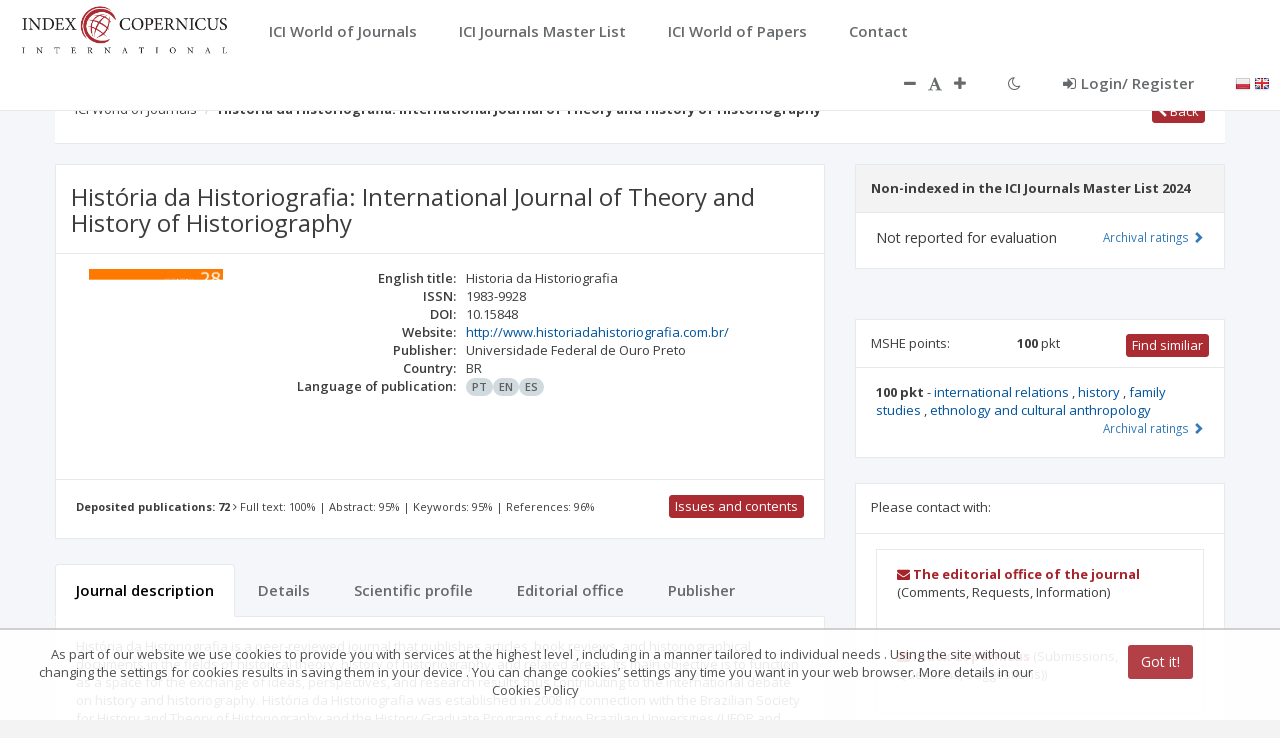

--- FILE ---
content_type: application/javascript;charset=UTF-8
request_url: https://journals.indexcopernicus.com/js/services/resources/IcvRateService.js
body_size: 265
content:
angular.module('application.icvRateService', [])
    .factory('IcvRateService', ['$resource', function ($resource) {
        return {
            api: $resource('api/icvrate', {},
                {
                    getActualICVRateStatus: {
                        method: 'GET',
                        url: 'api/icvrate/actualICVRateStatus/:journalId',
                        responseType: 'json',
                        isArray: false
                    }
                }
            )
        };
    }]);


--- FILE ---
content_type: application/javascript;charset=UTF-8
request_url: https://journals.indexcopernicus.com/webjars/angular-translate-storage-cookie/2.5.2/angular-translate-storage-cookie.min.js
body_size: 306
content:
/*!
 * angular-translate - v2.5.2 - 2014-12-10
 * http://github.com/angular-translate/angular-translate
 * Copyright (c) 2014 ; Licensed MIT
 */
angular.module("pascalprecht.translate").factory("$translateCookieStorage",["$cookieStore",function(a){var b={get:function(b){return a.get(b)},set:function(b,c){a.put(b,c)},put:function(b,c){a.put(b,c)}};return b}]);